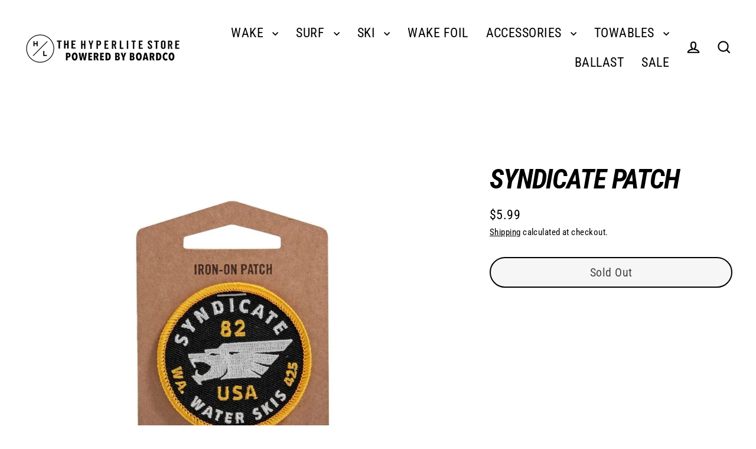

--- FILE ---
content_type: text/css;charset=UTF-8
request_url: https://cached.rebuyengine.com/api/v1/widgets/styles?id=41716&format=css&cache_key=1768451773
body_size: -664
content:
#rebuy-widget-41716 .rebuy-variant-title{display:block}

--- FILE ---
content_type: text/plain; charset=utf-8
request_url: https://d-ipv6.mmapiws.com/ant_squire
body_size: 160
content:
thehyperlitestore.com;019bd82f-eea0-7661-b359-e3a324740b81:7918c1f05c3fb0fd421a56f5e0a1874f583fcd82